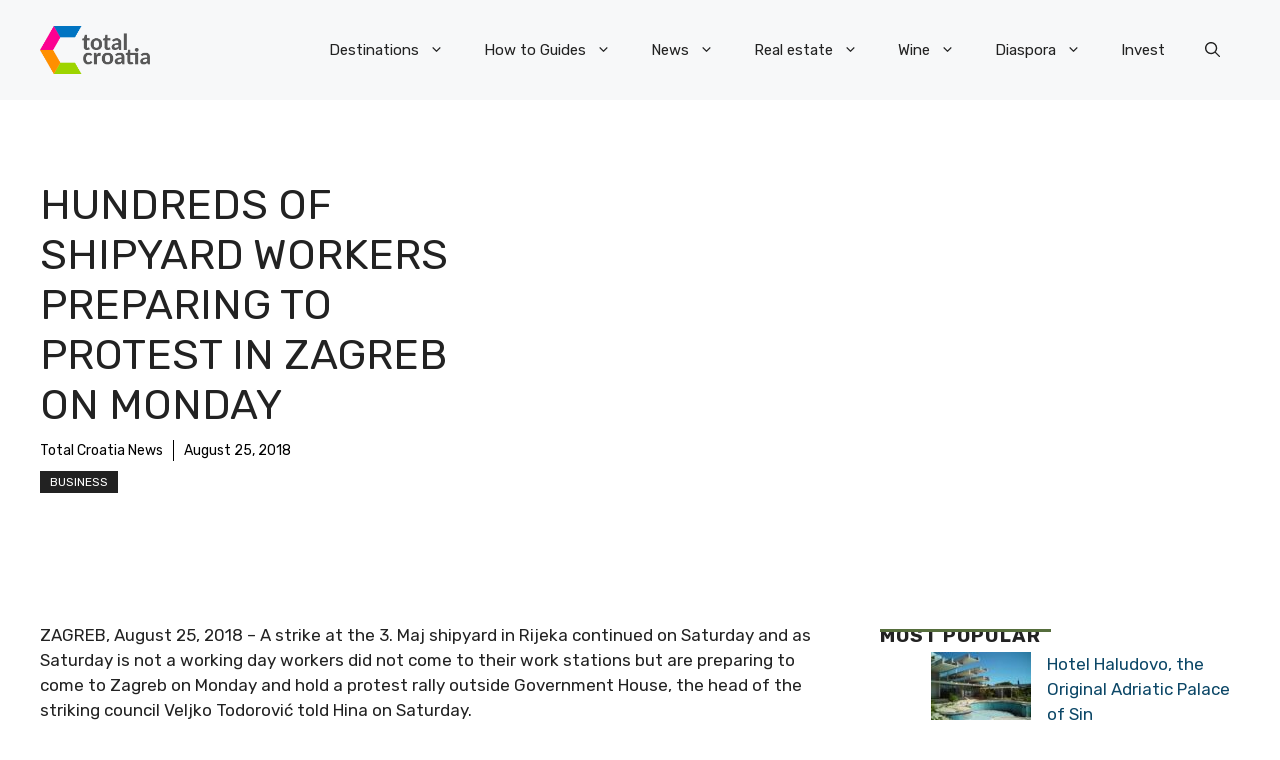

--- FILE ---
content_type: application/javascript; charset=utf-8
request_url: https://fundingchoicesmessages.google.com/f/AGSKWxXBitZWM4AS_HdFPPITGovWwEn_SAM7b0Hb-5SXnaoiOQjwOsTiTkEeoVbaNoqRkDijyH5kepgx-tQX4XWsLEctc5MfH7qXD6fc9y4FiFk1iAm_L6eQkZkcfhLNcmVKvTxi4EkvBQwqrL_INQf_ga55srduJj3TuPFFBATxbxQsz2kGqBAWVFtZZOoL/_/slafc.js/bigtopl.swf/ads/preroll_/dclk_ads_/oas/oas-
body_size: -1289
content:
window['93dba13e-e3b9-48fa-8070-a91aba8fcfcb'] = true;